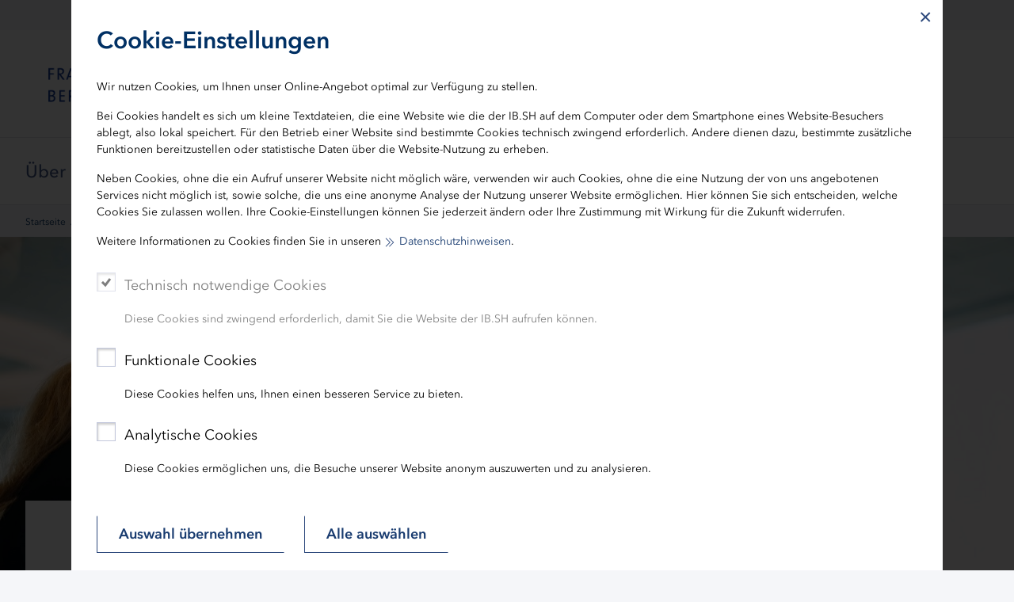

--- FILE ---
content_type: text/html; charset=utf-8
request_url: https://www.frau-und-beruf-sh.de/beratungsthemen/existenzgruendung-1/
body_size: 19636
content:
<!DOCTYPE html>
<html dir="ltr" lang="de-DE" class="no-js">
<head>

<meta charset="utf-8">
<!-- 
	TYPO3-Umsetzung: New Communication GmbH & Co. KG | Werbe- und Marketingagentur
	Jägersberg 23 | 24103 Kiel | Fon 0431 - 90 60 7-0 | Fax 0431 - 90 60 7-77
	http://www.new-communication.de | hello[at]new-communication.de

	This website is powered by TYPO3 - inspiring people to share!
	TYPO3 is a free open source Content Management Framework initially created by Kasper Skaarhoj and licensed under GNU/GPL.
	TYPO3 is copyright 1998-2026 of Kasper Skaarhoj. Extensions are copyright of their respective owners.
	Information and contribution at https://typo3.org/
-->



<title>Existenzgründung</title>
<meta http-equiv="x-ua-compatible" content="IE=edge" />
<meta name="generator" content="TYPO3 CMS" />
<meta name="viewport" content="width=device-width, initial-scale=1, shrink-to-fit=no" />
<meta name="robots" content="index,follow" />
<meta name="author" content="IB.SH" />
<meta name="twitter:card" content="summary" />
<meta name="date" content="2022-04-04" />
<meta name="apple-mobile-web-app-capable" content="yes" />
<meta name="mobile-web-app-capable" content="yes" />
<meta name="compatible" content="IE=edge" />
<meta name="theme-color" content="#003064" />
<meta name="msapplication-tilecolor" content="#ffffff" />


<link rel="stylesheet" href="/typo3conf/ext/nc_provider_main/Resources/Public/Css/screen.css?1768485609" media="screen">
<link rel="stylesheet" href="/typo3conf/ext/nc_provider_main/Resources/Public/Css/print.css?1724914052" media="print">






<link rel="apple-touch-icon" sizes="180x180" href="/apple-touch-icon.png">
    <link rel="icon" type="image/png" sizes="32x32" href="/favicon-32x32.png">
    <link rel="icon" type="image/png" sizes="16x16" href="/favicon-16x16.png">
    <link rel="manifest" href="/site.webmanifest">
    <link rel="mask-icon" href="/safari-pinned-tab.svg" color="#003064">
<link rel="canonical" href="https://www.frau-und-beruf-sh.de/beratungsthemen/existenzgruendung-1/"/>
</head>
<body class="Page-674" data-scrollcheck-trigger-mobile="0" data-scrollcheck-trigger-desktop="173" data-matomo-site-id="5">



  <svg class="u-visuallyHidden" aria-hidden="true" focusable="false" role="img" title=""><defs><linearGradient id="TopicGradient" x1="50%" x2="50%" y1="100%" y2="0%"><stop offset="0%" stop-color="#00A0C9"/><stop offset="50.5058%" stop-color="#6278B8"/><stop offset="100%" stop-color="#B55C9C"/></linearGradient></defs></svg><svg class="u-hidden" aria-hidden="true"><symbol id="Icon-Immobilien"><path fill-rule="evenodd" d="M256.85 79v126.5075h10.0025V89.0085h183.145v332.973h-60.1147v-58.74H329.678V432h10.0024v-58.75h40.2V432H460V79H256.85zm132.4426 88.3751h38.9096v-40.034h-38.9096v40.034zm10.0025-10.0085h18.8946v-20.017h-18.8946v20.017zm-60.4149 10.0085h39.0096v-40.034h-39.0096v40.034zm10.0025-10.0085h19.0047v-20.017h-19.0047v20.017zm-60.3248 10.4088h38.9195v-40.044H288.558v40.044zm10.0124-9.9985h18.9047V137.76h-18.9047v20.017zM53 265.6686V432h10.0025V270.6629l111.4373-84.2716 111.5274 84.2716v151.3186h-77.9291V374.351h-62.8154V432h10.0024v-47.6405h42.8105V432h97.9341V265.6686l-121.5299-91.778L53 265.6686zm336.2926-24.731h38.9096v-40.044h-38.9096v40.044zm10.0025-9.9985h18.8946v-20.027h-18.8946v20.027zm-60.4149 9.9985h39.0096v-40.044h-39.0096v40.044zm10.0025-9.9985h19.0047v-20.027h-19.0047v20.027zm-60.3248 9.9985h38.9195v-40.044H288.558v40.044zm10.0124-9.9985h18.9047v-20.027h-18.9047v20.027zm90.7223 83.1607h38.9096v-40.034h-38.9096v40.034zm10.0025-10.0085h18.8946v-20.017h-18.8946v20.017zm-60.4149 10.0085h39.0096v-40.034h-39.0096v40.034zm10.0025-10.0085h19.0047v-20.017h-19.0047v20.017zm-155.8383 35.5402h60.0048v-48.151h-60.0048v48.151zm10.0025-10.0185h40.0098v-28.124h-40.0098v28.124zM96.0206 339.6315h60.0047v-48.151H96.0206v48.151zm10.0024-10.0185h40.0099v-28.124H106.023v28.124z"/></symbol><symbol id="Icon-ArbeitBildung"><path fill-rule="evenodd" d="M295.813 262.301h-11.4l-28.5 50.5-28.6-50.5h-11.3c-50.53.82-90.82 42.44-90 92.97v100.13h10v-100c-.89-45 34.87-82.21 79.87-83.1h5.63l34.4 60.8 34.3-60.8h5.6c44.86 1.09 80.39 38.23 79.5 83.1v100h10v-100c.89-50.39-39.12-92.01-89.5-93.1zm-42.28-36.38c-28.21-1.21-50.81-23.81-52.02-52.02v-3.7h108.5c.17 1.23.23 2.46.2 3.7-1.28 30.02-26.67 53.31-56.68 52.02zm-96.22-122.92l99-36.4 99.1 36.4v6.7l-38 29.2v21.3h-122.9v-13.8h61.4v-10h-71.4v33.8h7.2v3.7c1.4 35.54 31.35 63.21 66.89 61.81 33.58-1.32 60.49-28.23 61.81-61.81v-3.7h7.4v-26.4l14.6-11.5v105.9h10v-113.4l13.3-10v-18.8l-109.1-40-109 40v16.3h10l-.3-9.3z"/></symbol><symbol id="Icon-Europa"><path fill-rule="evenodd" d="M376.5873 140.8695l11.7146 5.9707-3.2694 6.4148-11.7137-5.9701-2.06 12.9905-7.1112-1.1276 2.0599-12.9896-12.9934 2.0571-1.1258-7.1114 12.9925-2.057-5.9729-11.7162 6.4146-3.2702 5.9737 11.7179 9.297-9.3 5.092 5.0904-9.2979 9.3007zm50.0065 118.9141l4.184 12.2439-6.8132 2.3282-4.2733-12.5054-11.2975 7.807-4.0932-5.9234 10.9262-7.5503-10.9262-7.5503 4.0932-5.9234 11.2975 7.807 4.2733-12.5054 6.8132 2.3282-4.184 12.2439h13.7694v7.2h-13.7694zm-55.0973 116.8045l-5.974 11.7185-6.4146-3.27 5.973-11.7163-12.9926-2.057 1.1258-7.1114 12.9934 2.057-2.0599-12.9895 7.1112-1.1276 2.0598 12.9895 11.7132-5.9728 3.2708 6.4142-11.7153 5.9739 9.2975 9.2974-5.0912 5.0912-9.297-9.2971zm-118.9133 50.0032L240.34 430.778l-2.3296-6.8126 12.506-4.2766-7.8066-11.2941 5.9228-4.094 7.55 10.9229 7.5468-10.9223 5.9236 4.0928-7.804 11.2944 12.507 4.2769-2.3296 6.8126-12.2432-4.1866v13.7723h-7.2v-13.7723zM135.778 371.4966l-11.7179-5.9737 3.2702-6.4146 11.7164 5.973 2.0568-12.9888 7.1114 1.1262-2.057 12.9903 12.9902-2.0571 1.1262 7.1114-12.9898 2.057 5.9703 11.7169-6.4152 3.2688-5.9708-11.718-9.3004 9.2976-5.0904-5.092 9.3-9.297zm-50.0094-118.913l-4.184-12.2439 6.8132-2.3282 4.2733 12.5054 11.2975-7.807 4.0932 5.9234-10.9262 7.5503 10.9262 7.5503-4.0932 5.9234-11.2975-7.807-4.2733 12.5054-6.8132-2.3282 4.184-12.2439H71.9992v-7.2h13.7694zm52.4576-118.5692l5.9737-11.7179 6.4146 3.2702-5.973 11.7164 12.9888 2.0568-1.1262 7.1114-12.9903-2.057 2.057 12.9902-7.1113 1.1262-2.057-12.9898-11.7169 5.9703-3.2688-6.4152 11.718-5.9708-9.2976-9.3004 5.092-5.0904 9.297 9.3zM185.949 405.799l-2.629-12.8837 7.0546-1.4396 2.6294 12.8857 11.4451-6.4824 3.5484 6.265-11.4454 6.4825 9.6986 8.8821-4.8628 5.3098-9.698-8.8817-5.4504 11.967-6.5524-2.9843 5.45-11.9663-13.0682-1.4846.8128-7.154 13.0673 1.4845zm133.6185-1.499l1.2727-13.0928 7.1662.6966-1.2727 13.093 12.8421-2.8328 1.551 7.031-12.8409 2.8325 6.665 11.3398-6.2072 3.6484-6.6651-11.34-8.7212 9.8397-5.3882-4.7758 8.721-9.8395-12.053-5.2523 2.8762-6.6006 12.0541 5.2528zM185.949 99.3031l-2.629-12.8837 7.0546-1.4396 2.6296 12.8867 11.4455-6.4797 3.5472 6.2656-11.444 6.4789 9.6978 8.8814-4.8628 5.3098-9.6977-8.8814-5.4506 11.9703-6.5526-2.9836 5.4506-11.9705-13.0687-1.4847.8128-7.154 13.0673 1.4845zm133.6186-1.499l1.2726-13.0889 7.1662.6968-1.2726 13.089 12.842-2.8329 1.551 7.031-12.8409 2.8325 6.665 11.3398-6.2072 3.6484-6.6647-11.3393-8.7213 9.8426-5.3888-4.775 8.722-9.8436-12.0537-5.2526 2.8762-6.6006 12.0542 5.2529zm86.2333 222.5523l-5.293-12.0356 6.5908-2.8984 5.2933 12.0361 9.8106-8.7531 4.7934 5.3724-9.8118 8.7542 11.358 6.6306-3.6299 6.218-11.3572-6.6301-2.7982 12.8548-7.0352-1.5314 2.7979-12.8534-13.0848 1.3131-.719-7.164 13.085-1.3132zm.9938-131.5428l-1.9784-13.0004 7.118-1.0832 1.9786 13.0017 11.7517-5.8976 3.2294 6.435-11.7513 5.8975 9.2416 9.355-5.122 5.06-9.2423-9.3555-6.0433 11.6799-6.3948-3.3088 6.043-11.6792-12.975-2.1383 1.1708-7.1042 12.974 2.1381zM97.9819 320.3564l-5.2904-12.0362 6.5914-2.8972 5.2904 12.0362 9.818-8.7545 4.7918 5.3738-9.8172 8.7539 11.36 6.63-3.6293 6.2184-11.3595-6.6298-2.792 12.8528-7.0359-1.5284 2.7925-12.855-13.083 1.3132-.719-7.164 13.0822-1.3132zm.9967-131.5428l-1.9784-13.0004 7.118-1.0832 1.9787 13.0022 11.7559-5.8983 3.2288 6.4354-11.754 5.8973 9.2442 9.3546-5.1212 5.0608-9.2456-9.356-6.0401 11.6793-6.3954-3.3074L97.81 195.918l-12.976-2.1384 1.1707-7.1042 12.974 2.1381zM259.7832 85.769l12.2439-4.184 2.3282 6.8132-12.5062 4.2736 7.8041 11.2977-5.924 4.0922-7.5466-10.9248-7.5497 10.9253-5.9234-4.0932 7.807-11.2975-12.5054-4.2733 2.3282-6.8132 12.2439 4.184V71.9996h7.2V85.769z"/></symbol><symbol id="Icon-Infrastruktur"><path fill-rule="evenodd" d="M173.698 138.998c0-3.97-3.22-7.2-7.2-7.2s-7.2 3.23-7.2 7.2c0 3.98 3.22 7.2 7.2 7.2s7.2-3.22 7.2-7.2zm47.6 7.2c3.98 0 7.2-3.22 7.2-7.2 0-3.97-3.22-7.2-7.2-7.2s-7.2 3.23-7.2 7.2c0 3.98 3.22 7.2 7.2 7.2zm157.9 94.3c-3.97 0-7.19 3.23-7.19 7.2 0 3.98 3.22 7.2 7.19 7.2 3.98 0 7.2-3.22 7.2-7.2 0-3.97-3.22-7.2-7.2-7.2zm-52.59 14.4c3.97 0 7.19-3.22 7.19-7.2 0-3.97-3.22-7.2-7.19-7.2-3.99 0-7.21 3.23-7.21 7.2 0 3.98 3.22 7.2 7.21 7.2zm-98.11-7.2c0-3.97-3.22-7.2-7.2-7.2s-7.2 3.23-7.2 7.2c0 3.98 3.22 7.2 7.2 7.2s7.2-3.22 7.2-7.2zm45.4-115.9c-3.97 0-7.2 3.23-7.2 7.2 0 3.98 3.23 7.2 7.2 7.2s7.2-3.22 7.2-7.2c0-3.97-3.23-7.2-7.2-7.2zm0 53.8c-3.97 0-7.2 3.22-7.2 7.2s3.23 7.2 7.2 7.2 7.2-3.22 7.2-7.2-3.23-7.2-7.2-7.2zm105.3 109.7c-3.97 0-7.19 3.23-7.19 7.2 0 3.98 3.22 7.2 7.19 7.2 3.98 0 7.2-3.22 7.2-7.2 0-3.97-3.22-7.2-7.2-7.2zm0 53.7c-3.97 0-7.19 3.23-7.19 7.2 0 3.98 3.22 7.2 7.19 7.2 3.98 0 7.2-3.22 7.2-7.2 0-3.97-3.22-7.2-7.2-7.2zm0 54.8c-3.97 0-7.19 3.22-7.19 7.21 0 3.97 3.22 7.19 7.19 7.19 3.98 0 7.2-3.22 7.2-7.19 0-3.99-3.22-7.21-7.2-7.21zm-105.3-163.3c-3.97 0-7.2 3.23-7.2 7.2 0 3.98 3.23 7.2 7.2 7.2s7.2-3.22 7.2-7.2c0-3.97-3.23-7.2-7.2-7.2zm-107.4 54.8c-3.98 0-7.2 3.23-7.2 7.2 0 3.98 3.22 7.2 7.2 7.2s7.2-3.22 7.2-7.2c0-3.97-3.22-7.2-7.2-7.2zm107.4 0c-3.97 0-7.2 3.23-7.2 7.2 0 3.98 3.23 7.2 7.2 7.2s7.2-3.22 7.2-7.2c0-3.97-3.23-7.2-7.2-7.2zm0 53.7c-3.97 0-7.2 3.23-7.2 7.2 0 3.98 3.23 7.2 7.2 7.2s7.2-3.22 7.2-7.2c0-3.97-3.23-7.2-7.2-7.2zm66.4-46.4c-.05 6.24-5.16 11.26-11.4 11.2-6.24-.05-11.25-5.16-11.2-11.4.06-6.24 5.17-11.26 11.41-11.2 6.2.06 11.19 5.1 11.19 11.3v.1zm-11.4-21.4c-11.76.06-21.25 9.64-21.2 21.4.06 11.77 9.64 21.26 21.41 21.2 11.71-.05 21.19-9.57 21.19-21.3v-.1c-.05-11.76-9.63-21.26-21.4-21.2zm-107.6 32.6c-6.24 0-11.3-5.06-11.3-11.3 0-6.24 5.06-11.3 11.3-11.3 6.22.06 11.25 5.08 11.3 11.3 0 6.24-5.06 11.3-11.3 11.3zm0-32.6c-11.77 0-21.3 9.54-21.3 21.3 0 11.77 9.54 21.3 21.3 21.3 11.74-.05 21.25-9.56 21.3-21.3 0-11.76-9.53-21.3-21.3-21.3zm-54.8-22.2c-6.24 0-11.3-5.05-11.3-11.3 0-6.24 5.06-11.3 11.3-11.3 6.22.06 11.25 5.09 11.3 11.3 0 6.25-5.06 11.3-11.3 11.3zm0-32.6c-11.76 0-21.3 9.54-21.3 21.3 0 11.76 9.54 21.3 21.3 21.3 11.74-.05 21.25-9.56 21.3-21.3 0-11.76-9.53-21.3-21.3-21.3zm54.8-22.3c-6.24 0-11.3-5.06-11.3-11.3 0-6.24 5.06-11.3 11.3-11.3 6.22.06 11.25 5.08 11.3 11.3 0 6.24-5.06 11.3-11.3 11.3zm0-32.6c-11.77 0-21.3 9.54-21.3 21.3 0 11.77 9.54 21.3 21.3 21.3 11.74-.05 21.25-9.56 21.3-21.3 0-11.76-9.53-21.3-21.3-21.3zm-155.3-18.8h23.6v-17.3h-23.6v17.3zm-10 10h43.6v-37.3h-43.6v37.3zm390.2 86c-3.6 3-9.8 9.5-23.6 23.7h-24.1v99.01h32.1v23.29l-48 48.01-33.7-33.71v-28.6l-26.3-26.3-47.4 47.9h-12.6l-74.4-73.8h-30l-19.3-19.29v-72.61h-31.3v-23.4h62.4v-32.2h-30v-40.8l-36-36.3h-38v-47.6h23.6v33.1h95.4l27.6 27.3h83.8v77.4h47.5l38.7 38.7h25.9l25.7-25.7h12v41.9zm9.3-46.9v-5h-25.99l-25.71 25.7h-17.19l-38.71-38.7h-41.7v-77.4h-90l-27.6-27.3h-89v-33.1h-43.6v67.8h44.2l30 30v46.7h30v12.4h-62.6v43.4h31.5v66.7l25.2 25.2h30l73.8 73.8h20.7l43.8-43.8 16.3 16.3v28.7l43.7 43.71 58.1-58.11v-37.39h-32.2v-79.01h17.9l1.5-1.5c9.8-10.1 20.9-21.3 24.51-24.7l1.7-1.5c1.39-1.99 2.19-2.2 1.39-52.9z"/></symbol><symbol id="Icon-Nachhaltigkeit"><path fill-rule="evenodd" d="M228.9661 76c-1.059.0336-2.0886.4698-2.8629 1.2543-11.6985 11.9258-16.629 28.7303-13.1885 44.956 3.453 16.2171 14.779 29.5525 30.3156 35.6685.494.2014 1.0171.2937 1.532.2937a4.1682 4.1682 0 0 0 2.9842-1.2585c11.7027-11.93 16.6332-28.7346 13.1886-44.9518-3.453-16.2172-14.779-29.5525-30.3157-35.6686a4.1678 4.1678 0 0 0-1.398-.2936h-.2553zm-7.8604 44.461c-2.6578-12.5384.7157-25.5046 9.0533-35.2366 11.573 5.4869 19.923 15.9488 22.585 28.487 2.662 12.5384-.7115 25.5004-9.0533 35.2324-11.5645-5.4784-19.923-15.9445-22.585-28.4828zm61.6735 18.8012c-18.5669 21.3433-25.1172 50.5309-17.5205 78.074.4478 1.6235 1.8165 2.819 3.4823 3.0413 3.8047.5118 7.6093.7593 11.3846.7593 24.2383 0 47.3382-10.336 63.398-28.8059 18.567-21.3433 25.1173-50.5267 17.5206-78.074-.4437-1.6235-1.8166-2.8148-3.4782-3.0413a86.0027 86.0027 0 0 0-11.418-.7635c-24.2468 0-47.3131 10.3445-63.3688 28.81zm6.3076 5.512c16.11-18.516 40.0721-27.9334 64.5867-25.5633 5.7006 24.0112-.3558 49.092-16.4575 67.6038-14.9506 17.1904-36.6567 26.5365-59.3045 25.8863l44.559-51.2314-6.3076-5.5162-44.5632 51.2356c-3.7292-22.392 2.5448-45.2286 17.4871-62.4148zM149.9185 155.58c-1.5277.7005-2.482 2.2442-2.436 3.9305.6488 22.9667 12.5524 43.857 31.8602 55.875 10.8363 6.7454 23.1375 10.16 35.535 10.16 9.681 0 19.425-2.0849 28.562-6.2923 1.5276-.7005 2.482-2.2484 2.4359-3.9305-.6488-22.9709-12.5524-43.857-31.8601-55.8751-10.8321-6.7453-23.1376-10.1599-35.535-10.1599-9.6853 0-19.425 2.0848-28.562 6.2923zm33.8399 52.6744c-16.1184-10.034-26.3478-27.1447-27.7667-46.1725 17.6545-7.1605 37.4896-5.5413 53.608 4.4927 14.5782 9.0692 24.2635 23.9524 27.0426 40.7863l-44.0818-27.4468-4.4157 7.127 44.086 27.4426c-5.7258 1.745-11.619 2.6176-17.4829 2.6176-10.8153 0-21.5428-2.9616-30.9895-8.847zm67.056 27.3209v137.2253c-7.2157.453-14.2223 2.0052-19.877 4.8031-12.5272 6.2-32.7557 20.2652-45.0779 31.3522-11.238 10.1137-28.181 18.6543-36.9957 18.6543H131V436h17.8638c10.9158 0 29.6167-9.1363 42.5834-20.798 11.8575-10.6674 31.2323-24.158 43.1945-30.0769 11.0372-5.4532 29.6794-5.4574 40.7124 0 11.958 5.9148 31.3412 19.4095 43.1945 30.077C331.5154 426.8637 350.2204 436 361.1404 436H379v-8.3897h-17.8596c-8.8189 0-25.7618-8.5406-36.9957-18.6543-12.3347-11.0912-32.5591-25.1564-45.0864-31.3522-5.6504-2.798-12.657-4.35-19.8728-4.803V235.5753h-8.371z"/></symbol><symbol id="Icon-Refinanzierung"><path fill-rule="evenodd" d="M180.008 195.511c34.29-29.33 85.87-25.3 115.2 8.99l7.59-6.5c-17.35-20.29-42.68-32.01-69.38-32.1-50.64-.17-91.84 40.74-92.01 91.39-.17 50.65 40.75 91.84 91.39 92.01 26.92.12 52.52-11.63 70-32.11l-7.59-6.49c-2.77 3.22-5.78 6.23-9 8.99-34.29 29.33-85.86 25.3-115.19-8.99-4.85-5.67-8.71-11.86-11.75-18.3h100.83v-10h-104.86c-5.13-16.16-4.99-33.49.08-49.5h104.78v-10h-100.9c4.78-10.2 11.69-19.59 20.81-27.39zm175.39 32.69l44.1 35.9 43.9-36.1-6.4-7.8-32.93 27.06c-3.41-91.82-78.72-165.26-171.37-165.26-94.82 0-171.7 76.87-171.7 171.7 0 94.82 76.88 171.7 171.7 171.7 52.99.16 103.06-24.3 135.5-66.2l-7.9-6.2c-30.66 39.39-77.8 62.42-127.72 62.38-89.31-.07-161.65-72.52-161.58-161.83.07-89.3 72.52-161.64 161.83-161.58 86.93.07 157.57 68.77 161.22 154.79l-32.35-26.26-6.3 7.7z"/></symbol><symbol id="Icon-Wirtschaft"><path fill-rule="evenodd" d="M96 96v321h321v-9.9969H105.9969V96H96zm223.6303 66.2794l.7098 9.8969 57.972-4.0988L304.335 288.64l-81.8745-54.773-84.5736 138.247 8.5973 5.1984 79.0753-129.3597 81.7746 54.7829 78.5755-127.9601 15.0953 54.383 9.587-2.5892-19.184-69.3884-71.7777 5.0985z"/></symbol><symbol id="Icon-Antrag"><path fill-rule="evenodd" d="M116 55v403h279V148.2206h-93.2666V87.276h-9.9964v70.9472h93.2666v289.7842H125.9964V64.9926H294.726l71.7943 71.7466 6.9975-6.9948L298.8345 55H116zm93.4665 155.9839h130.7631v-9.9926H209.4665v9.9926zm-53.2809 0h25.6908v-9.9926h-25.6908v9.9926zm53.2809 41.1693h96.7653v-9.9925h-96.7653v9.9925zm-53.2809 0h25.6908v-9.9925h-25.6908v9.9925zm53.2809 41.0595h56.1799V283.22h-56.1799v9.9926zm-53.2809 0h25.6908V283.22h-25.6908v9.9926zm53.2809 41.1693h105.862v-9.9925h-105.862v9.9925zm-53.2809 0h25.6908v-9.9925h-25.6908v9.9925zm53.2809 41.1794h130.7631v-9.9926H209.4665v9.9926zm-53.2809 0h25.6908v-9.9926h-25.6908v9.9926z"/></symbol><symbol id="Icon-Konditionen"><path fill-rule="evenodd" d="M156.102 369.403h10v-133.9h-38.5v-6.1l48.7-41.2v-53.8h26.1v31.7l60.3-51 127.5 107.9 6.4-7.6-133.9-113.4-50.3 42.6v-20.2h-46.1v59.2l-48.7 41.2v20.7h38.5v123.9zm285.3-145.8l-172.6 171.89h-206.8v10h210.9l175.6-174.79-7.1-7.1zm-20.9 142c-.06 9.94-8.16 17.95-18.11 17.9-9.93-.06-17.95-8.16-17.9-18.1.06-9.95 8.17-17.95 18.11-17.9 9.88.1 17.84 8.12 17.9 17.99v.11zm-18.1-28.2c-15.47.06-27.96 12.63-27.91 28.09.06 15.47 12.64 27.96 28.11 27.9 15.41 0 27.9-12.49 27.9-27.9v-.19c-.06-15.47-12.64-27.96-28.1-27.9zm-74.8-64.41c0 9.95-8.06 18.01-18 18.01s-18-8.06-18-18.01c0-9.94 8.06-17.99 18-17.99s18 8.05 18 17.99zm-46-.09c0 15.46 12.53 27.99 28 27.99 15.42 0 27.94-12.47 28-27.9v-.09c0-15.47-12.54-28-28-28-15.47 0-28 12.53-28 28z"/></symbol><symbol id="Icon-Rechner"><path fill-rule="evenodd" d="M126 443h260V68H126v375zm10-365.008h240v355.016H136v-18.2854h218.9v-9.982H136V77.992zm23.1 18.3853v9.992h188.5v49.7602H159.1v9.992h198.5V96.3773H159.1zm146.5 133.4932h49.19v-9.992H305.6v9.992zm-73.3 0h49.2v-9.992h-49.2v9.992zm-73.2 0h49.19v-9.992H159.1v9.992zm146.5 41.167h49.19v-9.992H305.6v9.992zm-73.3 0h49.2v-9.992h-49.2v9.992zm-73.2 0h49.19v-9.992H159.1v9.992zm146.5 41.1671h49.19v-9.992H305.6v9.992zm-73.3 0h49.2v-9.992h-49.2v9.992zm-73.2 0h49.19v-9.992H159.1v9.992zm146.5 41.1671h49.19v-9.992H305.6v9.992zm-73.3 0h49.2v-9.992h-49.2v9.992zm-73.2 0h49.19v-9.992H159.1v9.992z"/></symbol><symbol id="Icon-Gespraech"><path fill-rule="evenodd" d="M38 72v206.856h9.9931V82.0028h278.0187v75.0203H95.9601v10.0028h80.055v21.8059H95.96v10.0027h80.055v21.8059H95.96v10.0027h80.055v38.6105h-25.9922l-44.0796 57.3055v-47.703H95.96v77.131l58.9595-76.7308h21.0954v85.023h181.0555L416.0399 441v-77.1209h-9.9931v47.713l-44.0697-57.3156H185.998V167.0258h278.009V363.879H474V157.023H336.005V72H38zm57.9601 63.1171h181.4752v-10.0027H95.96v10.0027zm136.606 85.023H416.04v-10.0027H232.566v10.0027zm0 31.9187h123.1153v-10.0127H232.5661v10.0127zm0 31.8086h71.4509v-10.0127h-71.451v10.0127zm0 31.7986h151.096v-10.0127h-151.096v10.0127z"/></symbol><symbol id="Icon-KFWKonditionen"><path fill-rule="evenodd" d="M253.0471 178.9767c9.8382 0 17.8148 7.9677 17.8148 17.795 0 9.8272-7.9766 17.795-17.8148 17.795-9.8381 0-17.8148-7.9678-17.8148-17.795 0-9.8273 7.9767-17.795 17.8148-17.795zm0 45.5871c15.3628 0 27.8232-12.4465 27.8232-27.7921 0-15.3457-12.4604-27.7922-27.8232-27.7922-15.3627 0-27.823 12.4465-27.823 27.7922.06 15.3256 12.4803 27.7322 27.823 27.7921zm110.0915 63.7821v.1h-.1c0 9.8272-7.9767 17.795-17.8149 17.795-9.8381 0-17.8148-7.9678-17.8148-17.795 0-9.8373 7.9767-17.805 17.8148-17.805 9.8382-.04 17.8549 7.8778 17.915 17.705zm-45.738.1c0 15.3457 12.4604 27.7922 27.8231 27.7922 15.3628 0 27.8232-12.4465 27.8232-27.7922s-12.4604-27.7922-27.8232-27.7922c-15.3627 0-27.823 12.4465-27.823 27.7922zm-101.4843-42.1882l46.4386 47.0868L409.8775 145.886l2.3019 41.7882 10.0083-.5998-3.1026-56.684-56.2467-8.2977-1.4012 9.8972 42.035 6.1982-141.1173 140.9604-46.3385-47.0868L106.8256 341.231l7.106 7.098 101.9847-102.0713zM86.0083 406.0028V96H76v320h361v-9.9972H86.0083z"/></symbol><symbol id="Icon-Newsletter"><path fill-rule="evenodd" d="M90.7414 115v232.282H58V398h395v-50.718H100.7641V125.0036H410.246v179.1633h10.0127V115H90.7414zM68.0127 387.9965h374.9846v-30.7109H68.0127v30.7109zm87.3105-219.8777v136.048h200.3536v-76.8371h-10.0127v66.8336H165.336v-116.041h180.328v10.8038l-90.114 70.825-64.9823-51.018-6.2079 7.8028 71.1902 55.9097 100.1267-78.7178v-25.609H155.3232z"/></symbol><symbol id="Icon-Test"><path fill-rule="evenodd" d="M0 0h512v512H0V0zm6 6v500h500V6H6z"/></symbol><symbol id="Icon-Email"><path fill-rule="evenodd" d="M462.6259 128H32v288h448V229.2734h32V448H0V96h512v32L264.3163 338.9775 103.9692 202.8432l20.7106-24.3941 139.6011 118.521z"/></symbol><symbol id="Icon-Facebook"><path fill-rule="evenodd" d="M512,257.768295 C512,116.511262 397.385,2 256,2 C114.615,2 0,116.511262 0,257.768295 C0,385.429645 93.6155,491.241788 216,510.427907 L216,331.701318 L151,331.701318 L151,257.768295 L216,257.768295 L216,201.419343 C216,137.317414 254.219,101.90949 312.695,101.90949 C340.7035,101.90949 370,106.904965 370,106.904965 L370,169.847944 L337.719,169.847944 C305.9175,169.847944 296,189.563583 296,209.790259 L296,257.768295 L367,257.768295 L355.65,331.701318 L296,331.701318 L296,510.427907 C418.3845,491.241788 512,385.429645 512,257.768295"></path></symbol><symbol id="Icon-Kununu"><path fill-rule="evenodd" d="M347.9263 389.7809v26.2031l-1.304 81.1876c0 7.144-5.8955 13.0054-13.3046 13.0054h-79.704c-7.3064 0-13.279-5.8615-13.279-13.0054V415.984h-.3206v-26.203c0-28.2724-23.574-51.2435-52.4833-51.2435h-28.157c-28.9693 0-52.479 22.971-52.479 51.2435h-.5601v107.3907c0 7.144-5.9426 13.0054-13.3132 13.0054H13.279C5.934 510.177 0 504.3155 0 497.1716V13.9797C0 6.8742 5.934 1 13.279 1h79.7425c7.3706 0 13.3132 5.8742 13.3132 12.9797v228.0775c16.6308-5.6904 34.4545-8.854 53.039-8.854h26.9814v-.3122c28.9992 0 52.509-22.9967 52.509-51.1879l1.68-26.2972c1.086-6.0837 6.5028-10.7822 13.0696-10.7822h79.704c6.6053 0 12.022 4.6985 13.0952 10.7822h.3591v26.2972c0 39.5763-15.1516 75.7494-40.085 103.3591 25.5833 27.7637 41.2393 64.4755 41.2393 104.7187zm54.969-369.3938c-3.3347-3.2278-8.7216-3.2278-12.035 0l-3.2235 3.138c-3.3005 3.2364-3.3604 8.5848-.0598 11.804l19.5893 19.1277c2.655 2.5994 2.5352 6.8105-.1197 9.38l-2.4583 2.4454c-2.655 2.5652-6.8918 2.6849-9.4911.0684l-19.6663-19.1404c-10.141-9.8545-10.2478-25.8227-.1112-35.7328l3.2279-3.1338c10.0854-9.8587 26.4297-9.7647 36.528.1497l18.3452 17.892 1.2013 1.1843c2.6293 2.5523 2.6293 6.7677 0 9.3671l-2.4797 2.4155c-2.6293 2.5737-7.0627 2.7832-9.692.1924l-19.5551-19.1575zm89.2507 15.0178c3.2876-3.2364 3.2876-8.465 0-11.68l-3.2279-3.1894c-3.292-3.198-8.7728-3.2706-12.0563-.0257l-19.6021 19.102c-2.6507 2.6121-6.99 2.4668-9.6236-.107l-2.4754-2.4155c-2.625-2.6079-2.7362-6.7079-.1112-9.2602l19.632-19.2302c10.1111-9.8588 26.4555-9.9742 36.5708-.1069l3.2065 3.138c10.128 9.9016 10.0084 25.8698-.0813 35.7243L486.011 65.2548l-1.2141 1.1843c-2.6507 2.5523-6.9217 2.5523-9.5767 0l-2.5095-2.4583c-2.625-2.5523-2.8217-6.8618-.1967-9.4227l19.632-19.1532zm-104.5938 72.383c-3.3348 3.2278-3.3348 8.4992 0 11.7057l3.2235 3.168c3.2834 3.2064 8.7515 3.2834 12.0306.0684l19.6107-19.149c2.6507-2.578 6.9816-2.4583 9.6365.0983l2.4583 2.454c2.6763 2.5695 2.7405 6.708.1112 9.2731l-19.6407 19.179c-10.1153 9.9057-26.4468 10.004-36.5835.1196l-3.2236-3.1423c-10.0853-9.8674-9.9913-25.8312.1454-35.69l18.3281-17.9177 1.2056-1.18c2.6336-2.578 6.973-2.578 9.6023 0l2.4797 2.4412c2.6293 2.5566 2.8601 6.8533.2223 9.4398l-19.6064 19.1319zm89.2002 14.7882c3.3005 3.2278 8.7002 3.2278 12.0007 0l3.2278-3.1381c3.3262-3.2749 3.3818-8.5805.0556-11.804l-19.6021-19.1447c-2.655-2.5823-2.5224-6.7934.1325-9.397l2.4797-2.4113c2.655-2.5738 6.8575-2.6806 9.491-.1112l19.645 19.196c10.141 9.8588 10.235 25.8312.1325 35.72l-3.185 3.0995c-10.141 9.9058-26.494 9.799-36.5793-.1026l-18.3666-17.9049-1.1928-1.1714c-2.655-2.5652-2.655-6.7763 0-9.3671l2.4668-2.4326c2.6464-2.5567 7.0371-2.779 9.6792-.1796l19.615 19.149z"/></symbol><symbol id="Icon-Linkedin"><path fill-rule="evenodd" d="M371.5873 447.5752h-64.6707V346.3841c0-24.141-.4119-55.1864-33.6012-55.1864-33.6618 0-38.7855 26.3092-38.7855 53.4542v102.9233h-64.598V239.4756h61.9937v28.4532h.8843c8.6243-16.3645 29.725-33.6133 61.1943-33.6133 65.4823 0 77.5831 43.0856 77.5831 99.132v114.1277zM97.0001 211.0467c-20.7736 0-37.5258-16.8006-37.5258-37.5137 0-20.7009 16.7522-37.5015 37.5258-37.5015 20.6888 0 37.4894 16.8006 37.4894 37.5015 0 20.713-16.8006 37.5137-37.4894 37.5137zM64.61 447.5752h64.7435V239.4756H64.6102v208.0996zM403.7956 76H32.1719C14.4265 76 0 90.0752 0 107.445v373.162c0 17.3578 14.4265 31.4573 32.1719 31.4573h371.6236c17.7817 0 32.2566-14.0995 32.2566-31.4572V107.445c0-17.37-14.4749-31.4451-32.2566-31.4451zm78.976 348.8393h-5.0631v-10.2596h6.4077c3.331 0 7.1103.545 7.1103 4.8936 0 4.9663-3.8035 5.366-8.4548 5.366zm5.039 3.0524c5.1238-.6298 7.8008-3.4521 7.8008-8.1883 0-5.7657-3.5128-8.576-10.7078-8.576H473.36v30.3671h4.3485v-13.2273h5.366l.109.1696 8.3458 13.0577h4.6392l-8.9393-13.518.5814-.0848zm-4.5423 23.4264c-13.7481 0-24.5407-10.8653-24.5407-24.9647 0-14.0873 10.7926-24.9647 24.5407-24.9647s24.5165 10.8774 24.5165 24.9647c0 14.0994-10.7684 24.9647-24.5165 24.9647zm0-53.6844c-16.1223 0-28.756 12.6096-28.756 28.7197 0 16.1223 12.6337 28.7197 28.756 28.7197 16.098 0 28.7318-12.5974 28.7318-28.7197 0-16.1101-12.6338-28.7197-28.7318-28.7197z"/></symbol><symbol id="Icon-Twitter"><path fill-rule="evenodd" d="M304.158 216.797 490.663 0h-44.196L284.525 188.242 155.182 0H6l195.592 284.655L6 512h44.198l171.016-198.79L357.809 512h149.182L304.147 216.797h.01Zm-60.536 70.366-19.818-28.345L66.124 33.272h67.885l127.25 182.023 19.818 28.345 165.41 236.601h-67.885l-134.98-193.067v-.011Z"></path></symbol><symbol id="Icon-Whatsapp"><path fill-rule="evenodd" d="M372.5098 306.818c-6.3393-3.1714-37.5051-18.5068-43.3164-20.6235-5.8113-2.1155-10.0375-3.1727-14.2636 3.1714-4.2262 6.3466-16.3743 20.626-20.0737 24.8582-3.697 4.2286-7.3952 4.7603-13.7333 1.5864-6.3404-3.1739-26.7669-9.8672-50.9804-31.4663-18.8462-16.8086-31.5685-37.5672-35.2667-43.915-3.697-6.3453-.393-9.7759 2.781-12.9376 2.8515-2.8405 6.3392-7.4049 9.5082-11.1055 3.1703-3.7019 4.2262-6.3478 6.3393-10.5752 2.113-4.2322 1.0571-7.934-.528-11.1067s-14.2636-34.3775-19.5457-47.0718c-5.1459-12.3586-10.372-10.6846-14.2636-10.8817-3.6934-.1837-7.9244-.2226-12.1493-.2226-4.2262 0-11.0946 1.5863-16.9047 7.9316-5.8113 6.3478-22.188 21.6844-22.188 52.8867 0 31.2036 22.716 61.3464 25.8862 65.5774 3.169 4.2322 44.7008 68.2622 108.294 95.7225 15.125 6.5315 26.9336 10.4329 36.139 13.3525 15.187 4.8271 29.0065 4.1459 39.9284 2.5133 12.1797-1.8199 37.5063-15.3354 42.7896-30.1428 5.282-14.8098 5.282-27.5017 3.697-30.1452-1.584-2.6447-5.8101-4.2322-12.1493-7.406M256.8412 464.7517h-.0851c-37.8384-.0146-74.9518-10.1797-107.3293-29.3933l-7.6993-4.5705-79.8118 20.9362 21.3023-77.8155-5.0132-7.9779c-21.109-33.5745-32.257-72.3776-32.2413-112.2233.0463-116.267 94.6448-210.8583 210.9617-210.8583 56.3245.0195 109.2709 21.9837 149.0849 61.8427 39.8128 39.8578 61.7259 92.8406 61.7052 149.1847-.0474 116.2767-94.646 210.8752-210.874 210.8752M436.311 74.4044C388.4108 26.4482 324.7093.0268 256.8388 0 116.997 0 3.1824 113.806 3.1265 253.6904c-.0183 44.7166 11.6639 88.3627 33.8665 126.8398L1 512l134.4953-35.2813c37.0574 20.2124 78.7801 30.8666 121.2425 30.8812h.1047c139.8272 0 253.6527-113.8182 253.7087-253.7063.0255-67.7902-26.34-131.5343-74.2402-179.4892"/></symbol><symbol id="Icon-Xing"><path fill-rule="evenodd" d="M387.8987.0037V0h74.5973c4.4468 0 7.9366 1.678 9.8171 4.7162 1.9493 3.1535 1.8991 7.3178-.1505 11.3948L308.6687 305.1886a.4311.4311 0 0 0 0 .4869l104.1026 190.1987c2.0626 4.0918 2.1128 8.2561.1486 11.4096-1.8768 3.0382-5.3517 4.7162-9.8003 4.7162H329.362c-11.311 0-16.9657-7.5185-20.6265-14.0613 0 0-104.6544-191.9919-104.9238-192.4955 5.2365-9.2633 164.317-291.3763 164.317-291.3763 3.96-7.1134 8.743-14.0632 19.7699-14.0632zM77.6797 101.1182h73.8411c11.3279 0 16.8821 7.2992 20.5596 13.8439 0 0 50.4625 88.0399 50.7672 88.5267-2.9899 5.27-79.7186 140.972-79.7186 140.972-3.776 6.816-9.098 14.2676-20.1397 14.2676h-73.841c-4.4468 0-7.7693-1.9995-9.6499-5.0359-1.9474-3.1571-2.0477-7.2509 0-11.3297l78.4588-138.454c.0836-.1505.0836-.2509 0-.42L68.03 117.0601c-2.0663-4.1105-2.3674-8.1726-.4218-11.3279 1.8805-3.053 5.623-4.614 10.0717-4.614z"/></symbol><symbol id="Icon-YouTube"><path fill-rule="evenodd" d="M501.3004 130.5105C512 170.6967 512 254.5455 512 254.5455s0 83.8458-10.6996 124.0378c-5.888 22.1702-23.235 39.6305-45.2655 45.5592C416.1076 434.9091 256 434.9091 256 434.9091s-160.1076 0-200.035-10.7666c-22.0275-5.9287-39.3774-23.389-45.2654-45.5592C0 338.3913 0 254.5455 0 254.5455s0-83.8488 10.6996-124.035c5.888-22.173 23.2379-39.6334 45.2655-45.5592C95.8924 74.1818 256 74.1818 256 74.1818s160.1076 0 200.035 10.7695c22.0305 5.9258 39.3774 23.3862 45.2654 45.5592zm-297.664 200.163l133.8181-76.1251-133.8181-76.131v152.256z"/></symbol><symbol id="Icon-DownloadFile"><path fill-rule="evenodd" d="M304.6186 154.292h127.3725v332.7424H80V24h225.7778l103.9896 89.9495-10.4673 12.101L299.818 40H96v431.0344h319.9911V170.292H288.6186V73.8496h16z"/></symbol><symbol id="Icon-DownloadHover"><path fill-rule="evenodd" d="M264 286.463l87.9133-74.7398 10.3635 12.1901L261.6754 309.44l-4.762 5.6014-.9134-.7765-.9133.7765-4.762-5.6014-100.6015-85.5266 10.3635-12.19L248 286.463V64.2989h16v222.164zM407.9801 322h16v65.4802H88V322h16v49.4802h303.9801V322z"/></symbol><symbol id="Icon-Event"><path fill-rule="evenodd" d="M64 208h352v16H64v240H48V128h64v16H64v64zm80-64v-16h64v16h-64zm96 0v-16h64v16h-64zm96 0v-16h64v16h-64zm96 0v-16h48v336H112v-16h352V144h-32zM64 496h400v16H64v-16zm-16-32h16v47H48v-47zM96 64h16v96H96V64zm96 0h16v96h-16V64zm96 0h16v96h-16V64zm96 0h16v96h-16V64z"/></symbol><symbol id="Icon-LinkIntern"><path fill-rule="evenodd" d="M262.392 256L81.3725 74.9807 104 52.3532 307.6468 256 104 459.6468l-22.6274-22.6275L262.3919 256zm160 0L241.3725 74.9807 264 52.3532 467.6468 256 264 459.6468l-22.6274-22.6275L422.3919 256z"/></symbol><symbol id="Icon-LinkExtern"><path fill-rule="evenodd" d="M301.9411 182.5685h-256v-32h288v288h-32v-256zm113.1371-113.137h-256v-32h288v288h-32v-256z"/></symbol><symbol id="Icon-SearchProduct"><path fill-rule="evenodd" d="M335.5616 299H432v-51.5H329.8677C333.853 260.2925 336 273.8955 336 288c0 3.7031-.148 7.3716-.4384 11zm-2.2417 16c-3.9277 19.5005-12.0268 37.4908-23.3263 53H432v-53h-98.68zm-9.5752-83.5H432V180H282.6674c17.5741 13.4722 31.7649 31.1372 41.0773 51.5zM256 164.0278V164h176v-51.5H256v-16h.067L256 96h192v288H296.3328C271.7086 408.709 237.64 424 200 424c-75.1107 0-136-60.8893-136-136 0-75.1107 60.8893-136 136-136 19.9634 0 38.9221 4.3014 56 12.0278zM150.6366 280c-.419 2.6049-.6366 5.277-.6366 8s.2177 5.3951.6366 8h78.1095v16h-72.6202c8.494 15.4948 24.9572 26 43.8741 26 10.1363 0 19.8023-3.0139 28.0063-8.5727l8.975 13.2458C226.1487 350.013 213.3615 354 200 354c-36.4508 0-66-29.5492-66-66s29.5492-66 66-66c14.1775 0 27.6987 4.4904 38.9093 12.684l-9.4412 12.9176C220.9754 241.3944 210.7543 238 200 238c-18.9169 0-35.3802 10.5052-43.8741 26h72.6202v16h-78.1095zM200 408c66.2742 0 120-53.7258 120-120 0-66.2742-53.7258-120-120-120-66.2742 0-120 53.7258-120 120 0 66.2742 53.7258 120 120 120z"/></symbol><symbol id="Icon-SearchLens"><path fill-rule="evenodd" d="M290.8126 290.7872l6.364-6.364L398.964 386.2109l-11.3137 11.3137-90.6063-90.6063c-50.451 45.3102-128.1225 43.7044-176.6442-4.8172-50.1824-50.1824-50.1824-131.5441 0-181.7265s131.544-50.1824 181.7264 0c31.2253 31.2252 43.8674 75.6265 34.7542 117.9971l-15.6423-3.3644c7.9827-37.1146-3.0818-75.9752-30.4256-103.319-43.934-43.934-115.165-43.934-159.099 0-43.934 43.934-43.934 115.165 0 159.099 43.934 43.934 115.165 43.934 159.099 0z"/></symbol><symbol id="Icon-SearchContactPerson"><path fill-rule="evenodd" d="M256 256c-53.0193 0-96-42.9807-96-96s42.9807-96 96-96 96 42.9807 96 96-42.9807 96-96 96zm0-16c44.1828 0 80-35.8172 80-80s-35.8172-80-80-80-80 35.8172-80 80 35.8172 80 80 80zm144 176v-28c0-46.392-37.608-84-84-84H196c-46.392 0-84 37.608-84 84v28H96v-28c0-55.2285 44.7715-100 100-100h120c55.2285 0 100 44.7715 100 100v28h-16z"/></symbol><symbol id="Icon-SearchDownload"><path fill-rule="evenodd" d="M264 286.463l87.9133-74.7398 10.3635 12.1901L261.6754 309.44l-4.762 5.6014-.9134-.7765-.9133.7765-4.762-5.6014-100.6015-85.5266 10.3635-12.19L248 286.463V64.2989h16v222.164zM407.9801 322h16v65.4802H88V322h16v49.4802h303.9801V322z"/></symbol><symbol id="Icon-Close"><path fill-rule="evenodd" d="M278.6274 256l164.0488 164.0488-22.6274 22.6274L256 278.6274 91.9512 442.6762l-22.6274-22.6274L233.3726 256 69.3238 91.9512l22.6274-22.6274L256 233.3726 420.0488 69.3238l22.6274 22.6274z"/></symbol><symbol id="Icon-Detailsuche"><path fill-rule="evenodd" d="M396.276678,316.378326 L391.537156,320.986194 C344.524829,367.264422 271.396642,373.961441 216.760571,336.992089 C162.124499,300.022737 141.146171,229.648796 166.622304,168.79816 C192.098437,107.947524 256.957484,73.5108305 321.63562,86.4943601 C386.313756,99.4778897 432.857923,156.277734 432.876318,222.246158 C432.857231,229.204411 432.373425,236.153621 431.428131,243.047392 L444.593469,245.022193 C445.757299,237.486459 446.329545,229.871194 446.304963,222.246158 C447.101832,151.117214 398.316016,89.0084531 329.022425,72.9348714 C259.728835,56.8612897 188.582297,91.1501254 157.984058,155.36624 L0,155.36624 L0,168.531578 L152.191309,168.531578 C148.212204,179.06985 145.430024,190.021925 143.897146,201.181617 L0.131653381,201.181617 L0.131653381,214.346955 L142.580612,214.346955 C142.580612,216.980023 142.580612,219.61309 142.580612,222.246158 C142.654756,230.543452 143.403257,238.820989 144.818719,246.996994 L0,246.996994 L0,260.162332 L147.18848,260.162332 C150.322684,271.552415 154.739391,282.550014 160.353818,292.944024 L0.131653381,292.944024 L0.131653381,306.109362 L167.594754,306.109362 C175.762175,318.306045 185.600416,329.296512 196.821805,338.7594 L0.131653381,338.7594 L0.131653381,351.924738 L215.516585,351.924738 C272.674725,386.627752 345.829482,379.724341 395.486758,334.941452 L502.520957,443.423839 L512,434.208102 L396.276678,316.378326 Z"/></symbol></svg>



  <header id="header" class="SectionHeader SectionHeader--subdomain u-clearfix u-print-hide"><a class="NavSkip" href="#main">Menü überspringen</a><div class="SectionHeader-topbar"><div class="u-container u-limitWidth-xl"><ul class="AccessibilityNavigation"></ul></div></div><div class="SectionHeader-head"><div class="u-container u-limitWidth-xl"><div class="SectionHeader-head-grid"><a class="SectionHeader-logoDesktop-link" href="/"><img class="SectionHeader-logo" alt="zur Startseite" src="/typo3conf/ext/nc_provider_main/Resources/Public/Images/logo-frauundberuf.png" width="123" height="71" /></a></div></div></div><div class="SectionHeader-nav"><div class="u-container u-limitWidth-xl"><div class="SectionHeader-nav-grid"><a class="SectionHeader-logoMobile-link" href="/"><img class="SectionHeader-logo" alt="zur Startseite" src="/typo3conf/ext/nc_provider_main/Resources/Public/Images/logo-frauundberuf.png" width="123" height="71" /></a><div class="SectionHeader-hamburger-grid"><button class="Hamburger Hamburger--spin js-mainmenu-toggle" type="button" aria-label="Toggle navigation menu" aria-expanded="false" aria-controls="mainmenu"><span class="Hamburger-box"><span class="Hamburger-inner"></span></span></button></div><nav id="mainmenu" class="SectionHeader-mainMenu-grid" aria-label="Hauptmenü"><div class="SectionHeader-mainMenu"><ul class="NavMain-first js-navmain"><li class="NavMain-first-item"><a href="/ueber-uns-1/" class="NavMain-first-link ">
              Über uns
            </a></li><li class="NavMain-first-item"><a href="/unser-angebot-fuer-sie-1/" class="NavMain-first-link ">
              Unser Angebot für Sie
            </a></li><li class="NavMain-first-item has-secondNav js-navmain-second-sub"><a href="/beratungsthemen-1/" class="NavMain-first-link js-navmain-second-sub-button is-active" aria-haspopup="true" aria-controls="mainnavigation-level2-3" aria-expanded="false">
              Beratungsthemen
            </a><div id="mainnavigation-level2-3" class="NavMain-second-grid js-navmain-second-body" aria-hidden="true"><ul class="NavMain-second"><li class="NavMain-second-item"><a href="/beratungsthemen/berufliche-bildung-1/" class="NavMain-second-link ">
                      Berufliche Bildung (Bewerbung, Berufswahl, Weiterbildung, Teilzeitausbildung)
                    </a></li><li class="NavMain-second-item"><a href="/beratungsthemen/minijobs-1/" class="NavMain-second-link ">
                      Minijobs
                    </a></li><li class="NavMain-second-item"><a href="/beratungsthemen/existenzgruendung-1/" class="NavMain-second-link is-active">
                      Existenzgründung
                    </a></li><li class="NavMain-second-item"><a href="/beratungsthemen/vereinbarkeit-von-familie-und-beruf-plus-kinderbetreuung-1/" class="NavMain-second-link ">
                      Vereinbarkeit von Familie und Beruf
                    </a></li><li class="NavMain-second-item"><a href="/beratungsthemen/beruflicher-wiedereinstieg-1/" class="NavMain-second-link ">
                      Beruflicher Wiedereinstieg
                    </a></li></ul></div></li><li class="NavMain-first-item"><a href="/neue-berichte-von-beratenen/" class="NavMain-first-link ">
              Berichte von Beratenen
            </a></li><li class="NavMain-first-item"><a href="/beratung-vor-ort-1/" class="NavMain-first-link ">
              Beratungsregionen
            </a></li></ul><div class="SectionHeader-accessibilityNavigation--mobile u-print-hide"><ul class="AccessibilityNavigation"></ul></div></div></nav></div></div></div></header><img aria-hidden="true" class="u-hidden u-print-only" style="padding-bottom: 32px;" src="/typo3conf/ext/nc_provider_main/Resources/Public/Images/logo-frauundberuf.png" width="123" height="71" alt="" />


  <main id="main" class="SectionMain u-clearfix" role="main" ><nav class="u-container u-limitWidth-xl NavBreadcrumb" aria-label="Breadcrumb"><span itemscope itemtype="http://data-vocabulary.org/Breadcrumb" class="NavBreadcrumb-item"><a href="/" itemprop="url" class="NavBreadcrumb-link"><span itemprop="title">Startseite</span></a></span><span class="NavBreadcrumb-split"> / </span><span itemscope itemtype="http://data-vocabulary.org/Breadcrumb" class="NavBreadcrumb-item"><a href="/beratungsthemen-1/" itemprop="url" class="NavBreadcrumb-link"><span itemprop="title">Beratungsthemen</span></a></span><span class="NavBreadcrumb-split"> / </span><span itemscope itemtype="http://data-vocabulary.org/Breadcrumb" class="NavBreadcrumb-item"><a href="/beratungsthemen/existenzgruendung-1/" itemprop="url" class="NavBreadcrumb-link"><span itemprop="title">Existenzgründung</span></a></span></nav><div id="c7739" class=" "><div class="HeroImage u-marginBottom--r2"><img class="HeroImage-image u-print-hide" src="/fileadmin/_processed_/9/4/csm_drei_geschaeftsfrauen_beim_brainstorming_4e4efc36e2.jpg" alt="Drei Geschäftsfrauen beim Brainstorming" width="1600" height="536"/><div class="HeroImage-headline-grid"><div class="u-container u-limitWidth-xl"><div class="u-row"><div class="HeroHeadline "><div class="HeroHeadline-content-grid"><h1 itemprop="headline" class="HeroHeadline-headline Base-h1">Existenzgründung</h1></div></div></div></div></div></div></div><div id="c7738" class="  Base-theme--light u-background--white-smoke u-marginBottom--r2 u-marginTop--r2"><div class=""><div class="u-container u-limitWidth-xl"><div class="RTE"></div><div class="u-row"><div class="u-col-12 u-col-sm-10 u-col-sm-offset-1 u-col-lg-8"><div id="c7741" class="RTE RTE--text  "><p class="Base-p--large">Ihre Kreativität, Ihr Wissen und Ihr Engagement kommen in Ihrer jetzigen Situation nicht zum Zuge? Sie wollen flexibel und eigenverantwortlich gestalten? Dann kann der Schritt in die Selbstständigkeit und die Gründung eines eigenen Unternehmens für Sie eine lohnenswerte Alternative zum Angestelltenverhältnis sein.</p></div></div></div></div><div class="u-container u-limitWidth-xl u-marginTop--r2 u-marginBottom--r2"><hr class="Base-horizontalrule" /></div></div></div><div id="c7737" class="  Base-theme--light u-background--white-smoke u-marginBottom--r2 u-marginTop--r2"><div class=""><div class="u-container u-limitWidth-xl"><div class="RTE"></div><div class="u-row"><div class="u-col-12 u-col-sm-10 u-col-sm-offset-1 u-col-lg-8"><div id="c7742" class="RTE RTE--text  "><h2>
				Der Weg in die Selbstständigkeit
			</h2><p class="bodytext">Selbständig tätig zu sein, ob als Unternehmerin oder Freiberuflerin, fordert einen hohen Einsatz an Kraft und Zeit und birgt ein finanzielles Risiko. <strong>Deshalb muss&nbsp;dieser Schritt gründlich überlegt sein.</strong></p><p class="bodytext">Die Beraterinnen von FRAU &amp; BERUF bieten Ihnen Beratung im Vorfeld an, um herauszufinden, ob die Gründung eines eigenen Unternehmens für Sie der richtige Schritt ist. Gemeinsam wägen wir das Für und Wider einer Existenzgründung ab, erörtern, in welchen Schritten Sie zu einem markt- und tragfähigen Konzept kommen, informieren Sie über die grundsätzlichen Möglichkeiten der privaten Vorsorge oder nennen Ihnen weiterführende Anlaufstellen wie zum Beispiel das Frauennetzwerk zur Arbeitssituation e.V. oder die Investitionsbank Schleswig-Holstein. Außerdem informieren wir Sie über Fortbildungsangebote für Existenzgründerinnen und Netzwerke in der Region. Die Beratungsstelle FRAU &amp; BERUF Stormarn ist anerkannt als fachkundige Stelle zur Beantragung von Gründungszuschüssen bei der Arbeitagentur.</p></div></div></div></div></div></div><div id="c7735" class=" "><div class="Base-theme--dark u-background--st-patricks-blue"><div class="u-container u-limitWidth-xl u-paddingTop--r2 u-paddingBottom--r2"><div class="RTE"><h2>
				Informationsmaterial zum Download
			</h2></div><div class="DownloadIconTeaser u-print-hide"><a class="DownloadIconTeaser-link u-linkWrap" href="/fileadmin/user_upload/frau_und_beruf/downloads/finanzierungskompass.pdf" target="_blank" download><div class="DownloadIconTeaser-body-grid"><div class="DownloadIconTeaser-icon-grid"><div class="DownloadIconTeaser-icon-container"><svg class="DownloadIconTeaser-fileIcon u-scalingInlineSVG" xmlns:xlink="http://www.w3.org/1999/xlink" viewBox="0 0 512 512" preserveAspectRatio="xMidYMin slice" style="padding-bottom: 100%;" aria-hidden="true" focusable="false"><text x="50%" y="320px" text-anchor='middle'>
                      PDF
                    </text><use xlink:href="#Icon-DownloadFile" x="0" y="0"/></svg><svg class="DownloadIconTeaser-hoverIcon u-scalingInlineSVG" xmlns:xlink="http://www.w3.org/1999/xlink" viewBox="0 0 512 512" preserveAspectRatio="xMidYMin slice" style="padding-bottom: 100%;" aria-hidden="true" focusable="false"><use xlink:href="#Icon-DownloadHover" x="0" y="0"/></svg></div></div><div class="DownloadIconTeaser-data-grid"><div class="DownloadIconTeaser-filedata Base-p Base-p--small">PDF, 2 MB, erstellt am 18.03.2022</div><div class="DownloadIconTeaser-headline Base-h4 u-marginTop--0 u-marginBottom--0">Finanzierungskompass der IB.SH Förderlotsen</div><div class="Base-p u-marginTop--1 u-marginBottom--0">
                    Selbstständig werden in Schleswig-Holstein: Know-how für Gründungen, Start-ups, Nachfolgen und junge Unternehmen
                  </div></div></div></a></div><div class="DownloadIconTeaser u-print-hide"><a class="DownloadIconTeaser-link u-linkWrap" href="/fileadmin/user_upload/frau_und_beruf/downloads/starthilfe_-_der_erfolgreiche_weg_in_die_selbstaendigkeit.pdf" target="_blank" download><div class="DownloadIconTeaser-body-grid"><div class="DownloadIconTeaser-icon-grid"><div class="DownloadIconTeaser-icon-container"><svg class="DownloadIconTeaser-fileIcon u-scalingInlineSVG" xmlns:xlink="http://www.w3.org/1999/xlink" viewBox="0 0 512 512" preserveAspectRatio="xMidYMin slice" style="padding-bottom: 100%;" aria-hidden="true" focusable="false"><text x="50%" y="320px" text-anchor='middle'>
                      PDF
                    </text><use xlink:href="#Icon-DownloadFile" x="0" y="0"/></svg><svg class="DownloadIconTeaser-hoverIcon u-scalingInlineSVG" xmlns:xlink="http://www.w3.org/1999/xlink" viewBox="0 0 512 512" preserveAspectRatio="xMidYMin slice" style="padding-bottom: 100%;" aria-hidden="true" focusable="false"><use xlink:href="#Icon-DownloadHover" x="0" y="0"/></svg></div></div><div class="DownloadIconTeaser-data-grid"><div class="DownloadIconTeaser-filedata Base-p Base-p--small">PDF, 8 MB, erstellt am 11.05.2022</div><div class="DownloadIconTeaser-headline Base-h4 u-marginTop--0 u-marginBottom--0">Starthilfe: Der erfolgreiche Weg in die Selbständigkeit</div><div class="Base-p u-marginTop--1 u-marginBottom--0">
                    Bundesministerium für Wirtschaft und Technologie
                  </div></div></div></a></div><div class="DownloadIconTeaser u-print-hide"><a class="DownloadIconTeaser-link u-linkWrap" href="/fileadmin/user_upload/frau_und_beruf/downloads/flyer_erfolgreich_gruenden_-_qualifizierungsangebote_fuer_arbeitslose.pdf" target="_blank" download><div class="DownloadIconTeaser-body-grid"><div class="DownloadIconTeaser-icon-grid"><div class="DownloadIconTeaser-icon-container"><svg class="DownloadIconTeaser-fileIcon u-scalingInlineSVG" xmlns:xlink="http://www.w3.org/1999/xlink" viewBox="0 0 512 512" preserveAspectRatio="xMidYMin slice" style="padding-bottom: 100%;" aria-hidden="true" focusable="false"><text x="50%" y="320px" text-anchor='middle'>
                      PDF
                    </text><use xlink:href="#Icon-DownloadFile" x="0" y="0"/></svg><svg class="DownloadIconTeaser-hoverIcon u-scalingInlineSVG" xmlns:xlink="http://www.w3.org/1999/xlink" viewBox="0 0 512 512" preserveAspectRatio="xMidYMin slice" style="padding-bottom: 100%;" aria-hidden="true" focusable="false"><use xlink:href="#Icon-DownloadHover" x="0" y="0"/></svg></div></div><div class="DownloadIconTeaser-data-grid"><div class="DownloadIconTeaser-filedata Base-p Base-p--small">PDF, 1 MB, erstellt am 09.03.2021</div><div class="DownloadIconTeaser-headline Base-h4 u-marginTop--0 u-marginBottom--0">Erfolgreich gründen: Qualifizierungsangebote für Arbeitslose</div><div class="Base-p u-marginTop--1 u-marginBottom--0">
                    Ministerium für Wirtschaft, Arbeit, Verkehr und Technologie Schleswig-Holstein
                  </div></div></div></a></div></div></div></div><div id="c7733" class="  Base-theme--light u-background--white-smoke u-marginBottom--r2 u-marginTop--r2"><div class=""><div class="u-container u-limitWidth-xl"><div class="RTE"></div><div class="u-row"><div class="u-col-12 u-col-sm-10 u-col-sm-offset-1 u-col-lg-8"><div id="c7743" class="RTE RTE--text  "><h2>
				Weitere Informationen 
			</h2><ul><li><a href="https://www.ib-sh.de/infoseite/ibsh-foerderlotsen/" target="_blank" class="Base-iconLink-extern">Die IB.SH Förderlotsen für Unternehmen und Gründungen</a></li><li><a href="https://www.existenzgruender.de/DE/Mediathek/Publikationen/Gruender-Zeiten/inhalt.html" target="_blank" class="Base-iconLink-extern" rel="noreferrer">GründerZeiten</a><br> 	Infoletter des Bundeswirtschaftsministeriums für Gründerinnen, Gründer und junge Unternehmen</li><li><a href="https://www.existenzgruender.de/" target="_blank" class="Base-iconLink-extern" rel="noreferrer">Existenzgründungsportal des Bundesministeriums für Wirtschaft</a></li><li><a href="https://www.financescout24.de/wissen/ratgeber/existenzgruender" target="_blank" class="Base-iconLink-extern" rel="noreferrer">Ratgeber zur Existenzgründung: Beratung, Finanzierung, MomPreneurs, Existenzgründung aus der Arbeitslosigkeit</a><br> 	von Finance Scout24</li><li>"Praxisbuch Existenzgründung: Erfolgreich selbständig werden und bleiben" von Svenja Hofert</li><li>"Teilzeit-Selbständigkeit: Das Handbuch für die Kleinunternehmerin" von Birgit Torbrügge</li><li>"Heilkunde, Therapie und Selbständigkeit: Das Handbuch für die Praxis" von Marie Sichtermann</li></ul></div></div></div></div></div></div><div id="c7732" class=" "><div class="IntersectionTeaser IntersectionTeaser--withImage IntersectionTeaser--imagePosition-left Base-theme--dark u-paddingTop--r2 u-paddingBottom--r2 u-print-hide"><div class="u-container u-limitWidth-xl"><div class="u-row"><div class="IntersectionTeaser-content-grid"><h3 class="IntersectionTeaser-headline Base-h3">Ihre Ansprechpartnerinnen</h3><p class="IntersectionTeaser-copy Base-p">
              Ist eine Existenzgründung für mich eine Option? Was muss ich dabei beachten? Wie gehe ich vor, wenn ich mich selbstständig machen möchte? Die Beraterinnen von Frau&Beruf stehen Ihnen bei allen Fragen rund um das Thema Existenzgründung telefonisch, per E-Mail oder im persönlichen Gespräch mit Rat und Tat zur Seite. Hier finden Sie die Ansprechpartnerinnen in Ihrer Region.
            </p><a href="/beratung-vor-ort-1/" class="IntersectionTeaser-button Base-button Base-button--icon Base-button--icon-page">zur Übersicht der Beratungsstellen</a></div><div class="IntersectionTeaser-image-grid "><a href="/beratung-vor-ort-1/"><img class="IntersectionTeaser-image" src="/fileadmin/_processed_/5/2/csm_ib.sh_icon_30_dialog_weiss_300x300_px_5ab68d9f96.png" alt=""/></a></div></div></div></div></div></main>


  <div class="SectionScrollTop u-print-hide" role="navigation"><a href="#header" class="ScrollTop-link js-sectionscroll" title="Nach oben scrollen"><svg class="ScrollTop-icon" xmlns="http://www.w3.org/2000/svg" width="40" height="40" viewBox="0 0 40 40"><path d="M19.993 18.072l-8.8809 8.8809L10 25.8408l9.991-9.991L30 25.8586l-1.1101 1.11-8.8969-8.8968zm0-7.8498l-8.8809 8.881L10 17.991 19.991 8 30 18.009l-1.1101 1.11-8.8969-8.8968z"/></svg><span class="u-visuallyHidden">Nach oben scrollen</span></a></div>


  <footer class="SectionFooter Base-theme--white u-print-hide"><div class="SectionFooter-top Base-theme--light"><div class="u-container u-limitWidth-xl"><div class="u-row"><div class="u-col-12"><div class="SectionFooter-sharing"><p class="Base-h6">Seite teilen:</p><ul class="SocialSharingLink-grid"><li class="SocialSharingLink-grid-item"><a aria-label="Teilen auf Facebook" title="Teilen auf Facebook" class="SocialSharingLink" rel="nofollow" target="_blank" href="https://www.facebook.com/sharer/sharer.php?u=https://www.frau-und-beruf-sh.de/beratungsthemen/existenzgruendung-1/"><svg class="u-scalingInlineSVG" xmlns="http://www.w3.org/2000/svg" viewBox="0 0 512 512" preserveAspectRatio="xMidYMin slice" style="padding-bottom: 100%;" aria-hidden="true" focusable="false"><use xlink:href="#Icon-Facebook" x="0" y="0"/></svg></a></li><li class="SocialSharingLink-grid-item"><a aria-label="Teilen auf LinkedIn" title="Teilen auf LinkedIn" class="SocialSharingLink" rel="nofollow" target="_blank" href="https://www.linkedin.com/shareArticle?mini=true&amp;url=https://www.frau-und-beruf-sh.de/beratungsthemen/existenzgruendung-1/&amp;title=IB.SH&amp;summary=&amp;source="><svg class="u-scalingInlineSVG" xmlns="http://www.w3.org/2000/svg" viewBox="0 0 512 512" preserveAspectRatio="xMidYMin slice" style="padding-bottom: 100%;" aria-hidden="true" focusable="false"><use xlink:href="#Icon-Linkedin" x="0" y="0"/></svg></a></li><li class="SocialSharingLink-grid-item"><a aria-label="Teilen auf Twitter" title="Teilen auf Twitter" class="SocialSharingLink" rel="nofollow" target="_blank" href="https://twitter.com/home?status=https://www.frau-und-beruf-sh.de/beratungsthemen/existenzgruendung-1/"><svg class="u-scalingInlineSVG" xmlns="http://www.w3.org/2000/svg" viewBox="0 0 512 512" preserveAspectRatio="xMidYMin slice" style="padding-bottom: 100%;" aria-hidden="true" focusable="false"><use xlink:href="#Icon-Twitter" x="0" y="0"/></svg></a></li><li class="SocialSharingLink-grid-item"><a aria-label="Teilen auf Xing" title="Teilen auf Xing" class="SocialSharingLink" rel="nofollow" target="_blank" href="https://www.xing.com/spi/shares/new?url=https%3A%2F%2Fwww.frau-und-beruf-sh.de%2Fberatungsthemen%2Fexistenzgruendung-1%2F"><svg class="u-scalingInlineSVG" xmlns="http://www.w3.org/2000/svg" viewBox="0 0 512 512" preserveAspectRatio="xMidYMin slice" style="padding-bottom: 100%;" aria-hidden="true" focusable="false"><use xlink:href="#Icon-Xing" x="0" y="0"/></svg></a></li><li class="SocialSharingLink-grid-item"><a aria-label="Teilen auf Whatsapp" title="Teilen auf Whatsapp" class="SocialSharingLink" rel="nofollow" target="_blank" href="whatsapp://send?text=https://www.frau-und-beruf-sh.de/beratungsthemen/existenzgruendung-1/"><svg class="u-scalingInlineSVG" xmlns="http://www.w3.org/2000/svg" viewBox="0 0 512 512" preserveAspectRatio="xMidYMin slice" style="padding-bottom: 100%;" aria-hidden="true" focusable="false"><use xlink:href="#Icon-Whatsapp" x="0" y="0"/></svg></a></li><li class="SocialSharingLink-grid-item"><a aria-label="Teilen per E-Mail" title="Teilen per E-Mail" class="SocialSharingLink" rel="nofollow" target="_blank" href="mailto:?&amp;body=https://www.frau-und-beruf-sh.de/beratungsthemen/existenzgruendung-1/"><svg class="u-scalingInlineSVG" xmlns="http://www.w3.org/2000/svg" viewBox="0 0 512 512" preserveAspectRatio="xMidYMin slice" style="padding-bottom: 100%;" aria-hidden="true" focusable="false"><use xlink:href="#Icon-Email" x="0" y="0"/></svg></a></li></ul></div></div></div></div></div><div class="SectionFooter-bottom Base-theme--dark"><div class="u-container u-limitWidth-xl"><div class="u-row"><div class="SectionFooter-quicklinks-grid"><nav class="SectionFooter-quicklink-grid" aria-label="Quicklincks 1"></nav><nav class="SectionFooter-quicklink-grid" aria-label="Quicklincks 2"></nav><nav class="SectionFooter-channel-grid" aria-label="Quicklincks 3"></nav></div><div class="SectionFooter-quicklink4-grid"></div><div class="SectionFooter-meta-grid"><div class="SectionFooter-navMeta-grid"><ul class="NavMeta"><li class="NavMeta-item"><a href="/" class="NavMeta-link is-active">Startseite</a></li><li class="NavMeta-item"><a href="/impressum/" class="NavMeta-link">Impressum</a></li><li class="NavMeta-item"><a href="/datenschutz/" class="NavMeta-link">Datenschutz</a></li></ul></div><div class="SectionFooter-claim-grid"><img class="SectionFooter-claim" alt="Schleswig-Holstein der echte Norden" src="/typo3conf/ext/nc_provider_main/Resources/Public/Images/sh-claim.svg" width="181" height="41" /></div></div></div></div><div class="SectionFooter-watermark-grid"><img class="SectionFooter-watermark" src="/typo3conf/ext/nc_provider_main/Resources/Public/Images/footer-watermark.svg" width="592" height="359" alt="" /></div></div></footer>



    <div id="cookiedetail" class="CookieBar-detail Base-theme--medium mfp-hide white-popup-block u-print-hide">
      <h3 class="Base-h2">Cookie-Einstellungen</h3>
      <p class="Base-p Base-p--small u-marginBottom--1">Wir nutzen Cookies, um Ihnen unser Online-Angebot optimal zur Verfügung zu stellen.</p>
      <p class="Base-p Base-p--small u-marginBottom--1">Bei Cookies handelt es sich um kleine Textdateien, die eine Website wie die der IB.SH auf dem Computer oder dem Smartphone eines Website-Besuchers ablegt, also lokal speichert. Für den Betrieb einer Website sind bestimmte Cookies technisch zwingend erforderlich. Andere dienen dazu, bestimmte zusätzliche Funktionen bereitzustellen oder statistische Daten über die Website-Nutzung zu erheben.</p>
      <p class="Base-p Base-p--small u-marginBottom--1">Neben Cookies, ohne die ein Aufruf unserer Website nicht möglich wäre, verwenden wir auch Cookies, ohne die eine Nutzung der von uns angebotenen Services nicht möglich ist, sowie solche, die uns eine anonyme Analyse der Nutzung unserer Website ermöglichen. Hier können Sie sich entscheiden, welche Cookies Sie zulassen wollen. Ihre Cookie-Einstellungen können Sie jederzeit ändern oder Ihre Zustimmung mit Wirkung für die Zukunft widerrufen.</p>
      <p class="Base-p Base-p--small u-marginBottom--2">Weitere Informationen zu Cookies finden Sie in unseren <a href="/datenschutz#nolightbox" class="Base-iconLink-intern" >Datenschutzhinweisen</a>.</p>
      <div class="u-marginBottom--2">
        <div class="Base-checkbox-group">
          <input class="Base-checkbox" id="cookiebar-check-essentials" type="checkbox" name="cookiebar-check-essentials" value="essentials" disabled="disabled" checked="checked">
          <label for="cookiebar-check-essentials" class="Base-checkbox-label">
            <span class="Base-p Base-p--block">Technisch notwendige Cookies</span>
            <span class="Base-p Base-p--small Base-p--block">Diese Cookies sind zwingend erforderlich, damit Sie die Website der IB.SH aufrufen können.</span>
          </label>
        </div>

        <div class="Base-checkbox-group">
          <input class="Base-checkbox" id="cookiebar-check-functional" type="checkbox" name="cookiebar-check-functional" value="functional" >
          <label for="cookiebar-check-functional" class="Base-checkbox-label">
            <span class="Base-p Base-p--block">Funktionale Cookies</span>
            <span class="Base-p Base-p--small Base-p--block">Diese Cookies helfen uns, Ihnen einen besseren Service zu bieten.</span>
          </label>
        </div>

        <div class="Base-checkbox-group">
          <input class="Base-checkbox" id="cookiebar-check-matomo" type="checkbox" name="cookiebar-check-matomo" value="matomo">
          <label for="cookiebar-check-matomo" class="Base-checkbox-label">
            <span class="Base-p Base-p--block">Analytische Cookies</span>
            <span class="Base-p Base-p--small Base-p--block">Diese Cookies ermöglichen uns, die Besuche unserer Website anonym auszuwerten und zu analysieren.</span>
          </label>
        </div>
      </div>

      <div class="CookieBar-interaction-col">
        <a href="#" class="Base-button Base-button--secondary js-cookiebar-save">Auswahl übernehmen</a>
        <button class="Base-button js-cookiebar-accept">Alle auswählen</button>
      </div>
    </div>

    <div class="CookieBar js-cookiebar u-print-hide">
      <div class="Base-theme--dark u-container u-limitWidth-xl">
        <p class="Base-p">Wir arbeiten zur Optimierung unseres Online-Angebots mit Cookies. Bei Cookies handelt es sich um kleine Textdateien, die eine Website wie die der IB.SH auf dem Computer eines Websitebesuchers ablegt, also lokal speichern kann. Cookies ermöglichen eine bestmögliche Bereitstellung unseres Online-Angebots.</p>
        <div class="CookieBar-interaction-col">
          <div class="CookieBar-interaction-colLeft">
            <span class="Base-p"><a href="#cookiedetail" class="Base-iconLink-intern js-lightbox-inline">Details anzeigen</a></span>
          </div>
          <div class="CookieBar-interaction-colright">
            <button class="Base-iconButton-intern js-cookiebar-decline">Nicht akzeptieren</button>
            <button class="Base-iconButton-intern js-cookiebar-accept">Einverstanden</button>
          </div>
        </div>
      </div>
    </div>

<script src="/typo3temp/assets/compressed/merged-842b64d19ba30528f61b9fd45f06d5c9.js?1768992122"></script>
<script src="/typo3conf/ext/powermail/Resources/Public/JavaScript/Powermail/Form.min.js?1729254652" defer="defer"></script>


</body>
</html>